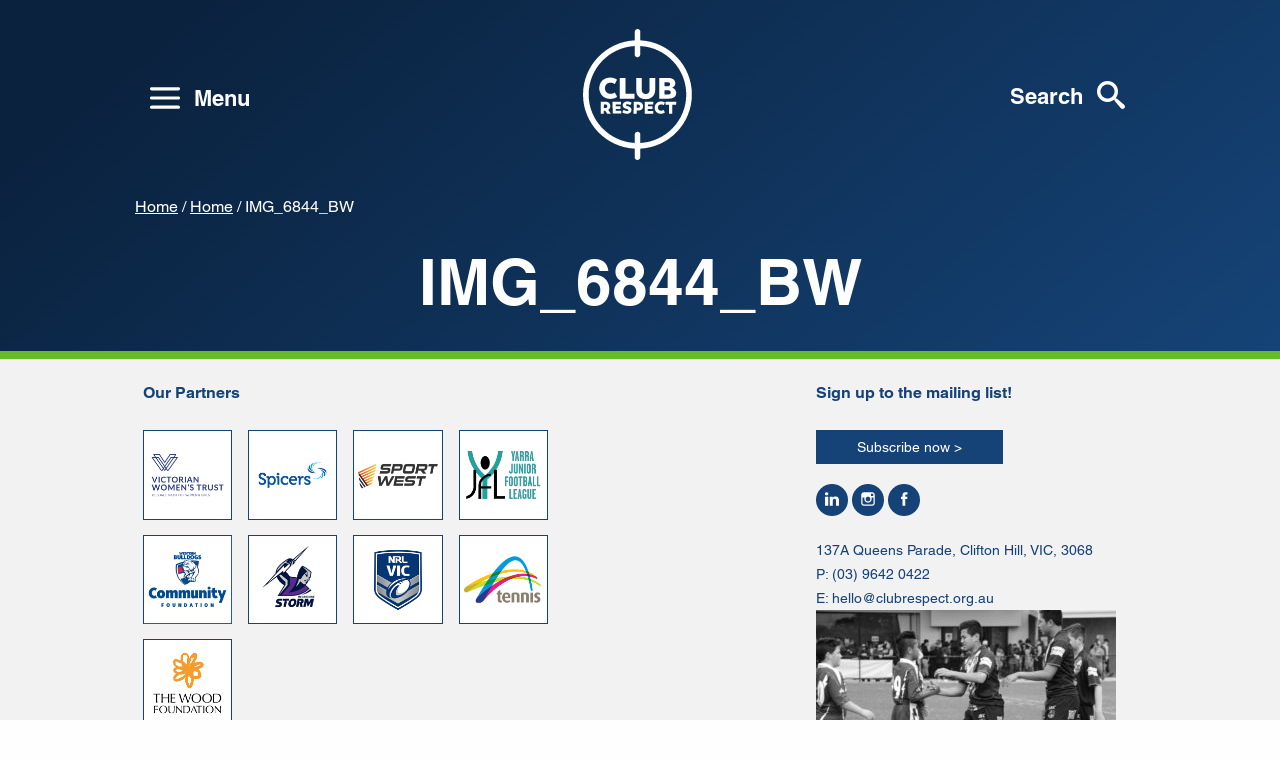

--- FILE ---
content_type: text/html; charset=UTF-8
request_url: https://clubrespect.org.au/home/img_6844_bw/
body_size: 14680
content:
<!doctype html>
<!--[if lt IE 7]><html class="no-js ie ie6 lt-ie9 lt-ie8 lt-ie7" lang="en-US"> <![endif]-->
<!--[if IE 7]><html class="no-js ie ie7 lt-ie9 lt-ie8" lang="en-US"> <![endif]-->
<!--[if IE 8]><html class="no-js ie ie8 lt-ie9" lang="en-US"> <![endif]-->
<!--[if gt IE 8]><!--><html class="no-js" lang="en-US"> <!--<![endif]-->
<head>
          <!-- Google tag (gtag.js) -->
<script async src="https://www.googletagmanager.com/gtag/js?id=G-9D4812XSTJ"></script>
<script>
  window.dataLayer = window.dataLayer || [];
  function gtag(){dataLayer.push(arguments);}
  gtag('js', new Date());

  gtag('config', 'G-9D4812XSTJ');
</script>

<!-- Google Tag Manager -->
<script>(function(w,d,s,l,i){w[l]=w[l]||[];w[l].push({'gtm.start':
new Date().getTime(),event:'gtm.js'});var f=d.getElementsByTagName(s)[0],
j=d.createElement(s),dl=l!='dataLayer'?'&l='+l:'';j.async=true;j.src=
'https://www.googletagmanager.com/gtm.js?id='+i+dl;f.parentNode.insertBefore(j,f);
})(window,document,'script','dataLayer','GTM-TWMHQT8B');</script>
<!-- End Google Tag Manager -->
    
    <meta charset="UTF-8" />
        <title>
                            IMG_6844_BW | Club Respect
            
        </title>

    <meta http-equiv="Content-Type" content="text/html; charset=UTF-8" />
    <meta http-equiv="X-UA-Compatible" content="IE=edge">
    <meta name="viewport" content="width=device-width, initial-scale=1.0">
            <meta name="facebook-domain-verification" content="hacyc4zthillahv2qo05e6vaw3gks6" />
    
    <meta name='robots' content='index, follow, max-image-preview:large, max-snippet:-1, max-video-preview:-1' />

	<!-- This site is optimized with the Yoast SEO plugin v24.8.1 - https://yoast.com/wordpress/plugins/seo/ -->
	<title>IMG_6844_BW | Club Respect</title>
	<link rel="canonical" href="https://clubrespect.org.au/home/img_6844_bw/" />
	<meta property="og:locale" content="en_US" />
	<meta property="og:type" content="article" />
	<meta property="og:title" content="IMG_6844_BW | Club Respect" />
	<meta property="og:url" content="https://clubrespect.org.au/home/img_6844_bw/" />
	<meta property="og:site_name" content="Club Respect" />
	<meta property="article:publisher" content="https://www.facebook.com/ClubRespectTeam" />
	<meta property="og:image" content="https://clubrespect.org.au/home/img_6844_bw" />
	<meta property="og:image:width" content="1024" />
	<meta property="og:image:height" content="683" />
	<meta property="og:image:type" content="image/jpeg" />
	<meta name="twitter:card" content="summary_large_image" />
	<meta name="twitter:site" content="@ClubRespectTeam" />
	<script type="application/ld+json" class="yoast-schema-graph">{"@context":"https://schema.org","@graph":[{"@type":"WebPage","@id":"https://clubrespect.org.au/home/img_6844_bw/","url":"https://clubrespect.org.au/home/img_6844_bw/","name":"IMG_6844_BW | Club Respect","isPartOf":{"@id":"https://clubrespect.org.au/#website"},"primaryImageOfPage":{"@id":"https://clubrespect.org.au/home/img_6844_bw/#primaryimage"},"image":{"@id":"https://clubrespect.org.au/home/img_6844_bw/#primaryimage"},"thumbnailUrl":"https://clubrespect.org.au/wp-content/uploads/2018/10/IMG_6844_BW.jpg","datePublished":"2018-10-17T06:13:03+00:00","breadcrumb":{"@id":"https://clubrespect.org.au/home/img_6844_bw/#breadcrumb"},"inLanguage":"en-US","potentialAction":[{"@type":"ReadAction","target":["https://clubrespect.org.au/home/img_6844_bw/"]}]},{"@type":"ImageObject","inLanguage":"en-US","@id":"https://clubrespect.org.au/home/img_6844_bw/#primaryimage","url":"https://clubrespect.org.au/wp-content/uploads/2018/10/IMG_6844_BW.jpg","contentUrl":"https://clubrespect.org.au/wp-content/uploads/2018/10/IMG_6844_BW.jpg","width":5184,"height":3456},{"@type":"BreadcrumbList","@id":"https://clubrespect.org.au/home/img_6844_bw/#breadcrumb","itemListElement":[{"@type":"ListItem","position":1,"name":"Home","item":"https://clubrespect.org.au/"},{"@type":"ListItem","position":2,"name":"Home","item":"https://clubrespect.org.au/"},{"@type":"ListItem","position":3,"name":"IMG_6844_BW"}]},{"@type":"WebSite","@id":"https://clubrespect.org.au/#website","url":"https://clubrespect.org.au/","name":"Club Respect","description":"Pass It On","potentialAction":[{"@type":"SearchAction","target":{"@type":"EntryPoint","urlTemplate":"https://clubrespect.org.au/?s={search_term_string}"},"query-input":{"@type":"PropertyValueSpecification","valueRequired":true,"valueName":"search_term_string"}}],"inLanguage":"en-US"}]}</script>
	<!-- / Yoast SEO plugin. -->


<link rel='dns-prefetch' href='//static.addtoany.com' />
<link rel='dns-prefetch' href='//clubrespect.org.au' />
<link rel="alternate" title="oEmbed (JSON)" type="application/json+oembed" href="https://clubrespect.org.au/wp-json/oembed/1.0/embed?url=https%3A%2F%2Fclubrespect.org.au%2Fhome%2Fimg_6844_bw%2F" />
<link rel="alternate" title="oEmbed (XML)" type="text/xml+oembed" href="https://clubrespect.org.au/wp-json/oembed/1.0/embed?url=https%3A%2F%2Fclubrespect.org.au%2Fhome%2Fimg_6844_bw%2F&#038;format=xml" />
<style id='wp-img-auto-sizes-contain-inline-css' type='text/css'>
img:is([sizes=auto i],[sizes^="auto," i]){contain-intrinsic-size:3000px 1500px}
/*# sourceURL=wp-img-auto-sizes-contain-inline-css */
</style>
<style id='wp-block-library-inline-css' type='text/css'>
:root{--wp-block-synced-color:#7a00df;--wp-block-synced-color--rgb:122,0,223;--wp-bound-block-color:var(--wp-block-synced-color);--wp-editor-canvas-background:#ddd;--wp-admin-theme-color:#007cba;--wp-admin-theme-color--rgb:0,124,186;--wp-admin-theme-color-darker-10:#006ba1;--wp-admin-theme-color-darker-10--rgb:0,107,160.5;--wp-admin-theme-color-darker-20:#005a87;--wp-admin-theme-color-darker-20--rgb:0,90,135;--wp-admin-border-width-focus:2px}@media (min-resolution:192dpi){:root{--wp-admin-border-width-focus:1.5px}}.wp-element-button{cursor:pointer}:root .has-very-light-gray-background-color{background-color:#eee}:root .has-very-dark-gray-background-color{background-color:#313131}:root .has-very-light-gray-color{color:#eee}:root .has-very-dark-gray-color{color:#313131}:root .has-vivid-green-cyan-to-vivid-cyan-blue-gradient-background{background:linear-gradient(135deg,#00d084,#0693e3)}:root .has-purple-crush-gradient-background{background:linear-gradient(135deg,#34e2e4,#4721fb 50%,#ab1dfe)}:root .has-hazy-dawn-gradient-background{background:linear-gradient(135deg,#faaca8,#dad0ec)}:root .has-subdued-olive-gradient-background{background:linear-gradient(135deg,#fafae1,#67a671)}:root .has-atomic-cream-gradient-background{background:linear-gradient(135deg,#fdd79a,#004a59)}:root .has-nightshade-gradient-background{background:linear-gradient(135deg,#330968,#31cdcf)}:root .has-midnight-gradient-background{background:linear-gradient(135deg,#020381,#2874fc)}:root{--wp--preset--font-size--normal:16px;--wp--preset--font-size--huge:42px}.has-regular-font-size{font-size:1em}.has-larger-font-size{font-size:2.625em}.has-normal-font-size{font-size:var(--wp--preset--font-size--normal)}.has-huge-font-size{font-size:var(--wp--preset--font-size--huge)}.has-text-align-center{text-align:center}.has-text-align-left{text-align:left}.has-text-align-right{text-align:right}.has-fit-text{white-space:nowrap!important}#end-resizable-editor-section{display:none}.aligncenter{clear:both}.items-justified-left{justify-content:flex-start}.items-justified-center{justify-content:center}.items-justified-right{justify-content:flex-end}.items-justified-space-between{justify-content:space-between}.screen-reader-text{border:0;clip-path:inset(50%);height:1px;margin:-1px;overflow:hidden;padding:0;position:absolute;width:1px;word-wrap:normal!important}.screen-reader-text:focus{background-color:#ddd;clip-path:none;color:#444;display:block;font-size:1em;height:auto;left:5px;line-height:normal;padding:15px 23px 14px;text-decoration:none;top:5px;width:auto;z-index:100000}html :where(.has-border-color){border-style:solid}html :where([style*=border-top-color]){border-top-style:solid}html :where([style*=border-right-color]){border-right-style:solid}html :where([style*=border-bottom-color]){border-bottom-style:solid}html :where([style*=border-left-color]){border-left-style:solid}html :where([style*=border-width]){border-style:solid}html :where([style*=border-top-width]){border-top-style:solid}html :where([style*=border-right-width]){border-right-style:solid}html :where([style*=border-bottom-width]){border-bottom-style:solid}html :where([style*=border-left-width]){border-left-style:solid}html :where(img[class*=wp-image-]){height:auto;max-width:100%}:where(figure){margin:0 0 1em}html :where(.is-position-sticky){--wp-admin--admin-bar--position-offset:var(--wp-admin--admin-bar--height,0px)}@media screen and (max-width:600px){html :where(.is-position-sticky){--wp-admin--admin-bar--position-offset:0px}}

/*# sourceURL=wp-block-library-inline-css */
</style><style id='global-styles-inline-css' type='text/css'>
:root{--wp--preset--aspect-ratio--square: 1;--wp--preset--aspect-ratio--4-3: 4/3;--wp--preset--aspect-ratio--3-4: 3/4;--wp--preset--aspect-ratio--3-2: 3/2;--wp--preset--aspect-ratio--2-3: 2/3;--wp--preset--aspect-ratio--16-9: 16/9;--wp--preset--aspect-ratio--9-16: 9/16;--wp--preset--color--black: #000000;--wp--preset--color--cyan-bluish-gray: #abb8c3;--wp--preset--color--white: #ffffff;--wp--preset--color--pale-pink: #f78da7;--wp--preset--color--vivid-red: #cf2e2e;--wp--preset--color--luminous-vivid-orange: #ff6900;--wp--preset--color--luminous-vivid-amber: #fcb900;--wp--preset--color--light-green-cyan: #7bdcb5;--wp--preset--color--vivid-green-cyan: #00d084;--wp--preset--color--pale-cyan-blue: #8ed1fc;--wp--preset--color--vivid-cyan-blue: #0693e3;--wp--preset--color--vivid-purple: #9b51e0;--wp--preset--gradient--vivid-cyan-blue-to-vivid-purple: linear-gradient(135deg,rgb(6,147,227) 0%,rgb(155,81,224) 100%);--wp--preset--gradient--light-green-cyan-to-vivid-green-cyan: linear-gradient(135deg,rgb(122,220,180) 0%,rgb(0,208,130) 100%);--wp--preset--gradient--luminous-vivid-amber-to-luminous-vivid-orange: linear-gradient(135deg,rgb(252,185,0) 0%,rgb(255,105,0) 100%);--wp--preset--gradient--luminous-vivid-orange-to-vivid-red: linear-gradient(135deg,rgb(255,105,0) 0%,rgb(207,46,46) 100%);--wp--preset--gradient--very-light-gray-to-cyan-bluish-gray: linear-gradient(135deg,rgb(238,238,238) 0%,rgb(169,184,195) 100%);--wp--preset--gradient--cool-to-warm-spectrum: linear-gradient(135deg,rgb(74,234,220) 0%,rgb(151,120,209) 20%,rgb(207,42,186) 40%,rgb(238,44,130) 60%,rgb(251,105,98) 80%,rgb(254,248,76) 100%);--wp--preset--gradient--blush-light-purple: linear-gradient(135deg,rgb(255,206,236) 0%,rgb(152,150,240) 100%);--wp--preset--gradient--blush-bordeaux: linear-gradient(135deg,rgb(254,205,165) 0%,rgb(254,45,45) 50%,rgb(107,0,62) 100%);--wp--preset--gradient--luminous-dusk: linear-gradient(135deg,rgb(255,203,112) 0%,rgb(199,81,192) 50%,rgb(65,88,208) 100%);--wp--preset--gradient--pale-ocean: linear-gradient(135deg,rgb(255,245,203) 0%,rgb(182,227,212) 50%,rgb(51,167,181) 100%);--wp--preset--gradient--electric-grass: linear-gradient(135deg,rgb(202,248,128) 0%,rgb(113,206,126) 100%);--wp--preset--gradient--midnight: linear-gradient(135deg,rgb(2,3,129) 0%,rgb(40,116,252) 100%);--wp--preset--font-size--small: 13px;--wp--preset--font-size--medium: 20px;--wp--preset--font-size--large: 36px;--wp--preset--font-size--x-large: 42px;--wp--preset--spacing--20: 0.44rem;--wp--preset--spacing--30: 0.67rem;--wp--preset--spacing--40: 1rem;--wp--preset--spacing--50: 1.5rem;--wp--preset--spacing--60: 2.25rem;--wp--preset--spacing--70: 3.38rem;--wp--preset--spacing--80: 5.06rem;--wp--preset--shadow--natural: 6px 6px 9px rgba(0, 0, 0, 0.2);--wp--preset--shadow--deep: 12px 12px 50px rgba(0, 0, 0, 0.4);--wp--preset--shadow--sharp: 6px 6px 0px rgba(0, 0, 0, 0.2);--wp--preset--shadow--outlined: 6px 6px 0px -3px rgb(255, 255, 255), 6px 6px rgb(0, 0, 0);--wp--preset--shadow--crisp: 6px 6px 0px rgb(0, 0, 0);}:where(.is-layout-flex){gap: 0.5em;}:where(.is-layout-grid){gap: 0.5em;}body .is-layout-flex{display: flex;}.is-layout-flex{flex-wrap: wrap;align-items: center;}.is-layout-flex > :is(*, div){margin: 0;}body .is-layout-grid{display: grid;}.is-layout-grid > :is(*, div){margin: 0;}:where(.wp-block-columns.is-layout-flex){gap: 2em;}:where(.wp-block-columns.is-layout-grid){gap: 2em;}:where(.wp-block-post-template.is-layout-flex){gap: 1.25em;}:where(.wp-block-post-template.is-layout-grid){gap: 1.25em;}.has-black-color{color: var(--wp--preset--color--black) !important;}.has-cyan-bluish-gray-color{color: var(--wp--preset--color--cyan-bluish-gray) !important;}.has-white-color{color: var(--wp--preset--color--white) !important;}.has-pale-pink-color{color: var(--wp--preset--color--pale-pink) !important;}.has-vivid-red-color{color: var(--wp--preset--color--vivid-red) !important;}.has-luminous-vivid-orange-color{color: var(--wp--preset--color--luminous-vivid-orange) !important;}.has-luminous-vivid-amber-color{color: var(--wp--preset--color--luminous-vivid-amber) !important;}.has-light-green-cyan-color{color: var(--wp--preset--color--light-green-cyan) !important;}.has-vivid-green-cyan-color{color: var(--wp--preset--color--vivid-green-cyan) !important;}.has-pale-cyan-blue-color{color: var(--wp--preset--color--pale-cyan-blue) !important;}.has-vivid-cyan-blue-color{color: var(--wp--preset--color--vivid-cyan-blue) !important;}.has-vivid-purple-color{color: var(--wp--preset--color--vivid-purple) !important;}.has-black-background-color{background-color: var(--wp--preset--color--black) !important;}.has-cyan-bluish-gray-background-color{background-color: var(--wp--preset--color--cyan-bluish-gray) !important;}.has-white-background-color{background-color: var(--wp--preset--color--white) !important;}.has-pale-pink-background-color{background-color: var(--wp--preset--color--pale-pink) !important;}.has-vivid-red-background-color{background-color: var(--wp--preset--color--vivid-red) !important;}.has-luminous-vivid-orange-background-color{background-color: var(--wp--preset--color--luminous-vivid-orange) !important;}.has-luminous-vivid-amber-background-color{background-color: var(--wp--preset--color--luminous-vivid-amber) !important;}.has-light-green-cyan-background-color{background-color: var(--wp--preset--color--light-green-cyan) !important;}.has-vivid-green-cyan-background-color{background-color: var(--wp--preset--color--vivid-green-cyan) !important;}.has-pale-cyan-blue-background-color{background-color: var(--wp--preset--color--pale-cyan-blue) !important;}.has-vivid-cyan-blue-background-color{background-color: var(--wp--preset--color--vivid-cyan-blue) !important;}.has-vivid-purple-background-color{background-color: var(--wp--preset--color--vivid-purple) !important;}.has-black-border-color{border-color: var(--wp--preset--color--black) !important;}.has-cyan-bluish-gray-border-color{border-color: var(--wp--preset--color--cyan-bluish-gray) !important;}.has-white-border-color{border-color: var(--wp--preset--color--white) !important;}.has-pale-pink-border-color{border-color: var(--wp--preset--color--pale-pink) !important;}.has-vivid-red-border-color{border-color: var(--wp--preset--color--vivid-red) !important;}.has-luminous-vivid-orange-border-color{border-color: var(--wp--preset--color--luminous-vivid-orange) !important;}.has-luminous-vivid-amber-border-color{border-color: var(--wp--preset--color--luminous-vivid-amber) !important;}.has-light-green-cyan-border-color{border-color: var(--wp--preset--color--light-green-cyan) !important;}.has-vivid-green-cyan-border-color{border-color: var(--wp--preset--color--vivid-green-cyan) !important;}.has-pale-cyan-blue-border-color{border-color: var(--wp--preset--color--pale-cyan-blue) !important;}.has-vivid-cyan-blue-border-color{border-color: var(--wp--preset--color--vivid-cyan-blue) !important;}.has-vivid-purple-border-color{border-color: var(--wp--preset--color--vivid-purple) !important;}.has-vivid-cyan-blue-to-vivid-purple-gradient-background{background: var(--wp--preset--gradient--vivid-cyan-blue-to-vivid-purple) !important;}.has-light-green-cyan-to-vivid-green-cyan-gradient-background{background: var(--wp--preset--gradient--light-green-cyan-to-vivid-green-cyan) !important;}.has-luminous-vivid-amber-to-luminous-vivid-orange-gradient-background{background: var(--wp--preset--gradient--luminous-vivid-amber-to-luminous-vivid-orange) !important;}.has-luminous-vivid-orange-to-vivid-red-gradient-background{background: var(--wp--preset--gradient--luminous-vivid-orange-to-vivid-red) !important;}.has-very-light-gray-to-cyan-bluish-gray-gradient-background{background: var(--wp--preset--gradient--very-light-gray-to-cyan-bluish-gray) !important;}.has-cool-to-warm-spectrum-gradient-background{background: var(--wp--preset--gradient--cool-to-warm-spectrum) !important;}.has-blush-light-purple-gradient-background{background: var(--wp--preset--gradient--blush-light-purple) !important;}.has-blush-bordeaux-gradient-background{background: var(--wp--preset--gradient--blush-bordeaux) !important;}.has-luminous-dusk-gradient-background{background: var(--wp--preset--gradient--luminous-dusk) !important;}.has-pale-ocean-gradient-background{background: var(--wp--preset--gradient--pale-ocean) !important;}.has-electric-grass-gradient-background{background: var(--wp--preset--gradient--electric-grass) !important;}.has-midnight-gradient-background{background: var(--wp--preset--gradient--midnight) !important;}.has-small-font-size{font-size: var(--wp--preset--font-size--small) !important;}.has-medium-font-size{font-size: var(--wp--preset--font-size--medium) !important;}.has-large-font-size{font-size: var(--wp--preset--font-size--large) !important;}.has-x-large-font-size{font-size: var(--wp--preset--font-size--x-large) !important;}
/*# sourceURL=global-styles-inline-css */
</style>

<style id='classic-theme-styles-inline-css' type='text/css'>
/*! This file is auto-generated */
.wp-block-button__link{color:#fff;background-color:#32373c;border-radius:9999px;box-shadow:none;text-decoration:none;padding:calc(.667em + 2px) calc(1.333em + 2px);font-size:1.125em}.wp-block-file__button{background:#32373c;color:#fff;text-decoration:none}
/*# sourceURL=/wp-includes/css/classic-themes.min.css */
</style>
<link rel='stylesheet' id='custom-styles-css' href='https://clubrespect.org.au/wp-content/themes/sqw/assets/dist/css/style.eb96b94db9f00108656986cba845ba6c.css' type='text/css' media='' />
<script type="text/javascript" src="https://clubrespect.org.au/wp-content/themes/sqw/assets/dist/js/jquery.min.dc5e7f18c8d36ac1d3d4753a87c98d0a.js" id="jquery-js"></script>
<link rel="https://api.w.org/" href="https://clubrespect.org.au/wp-json/" /><link rel="alternate" title="JSON" type="application/json" href="https://clubrespect.org.au/wp-json/wp/v2/media/2815" /><link rel='shortlink' href='https://clubrespect.org.au/?p=2815' />
<link rel="apple-touch-icon" sizes="180x180" href="https://clubrespect.org.au/wp-content/themes/sqw/assets/dist/img/device-icons/apple-touch-icon.png">
<link rel="icon" type="image/png" sizes="32x32" href="https://clubrespect.org.au/wp-content/themes/sqw/assets/dist/img/device-icons/favicon-32x32.png">
<link rel="icon" type="image/png" sizes="16x16" href="https://clubrespect.org.au/wp-content/themes/sqw/assets/dist/img/device-icons/favicon-16x16.png">
<link rel="manifest" href="https://clubrespect.org.au/wp-content/themes/sqw/assets/dist/img/device-icons/site.webmanifest">
<link rel="mask-icon" href="https://clubrespect.org.au/wp-content/themes/sqw/assets/dist/img/device-icons/safari-pinned-tab.svg" color="#38a2a4">
<link rel="shortcut icon" href="https://clubrespect.org.au/wp-content/themes/sqw/assets/dist/img/device-icons/favicon.ico">
<meta name="msapplication-config" content="https://clubrespect.org.au/wp-content/themes/sqw/assets/dist/img/device-icons/browserconfig.xml">
<meta name="theme-color" content="#ffffff">
<link rel="icon" href="https://clubrespect.org.au/wp-content/uploads/2020/04/cropped-CR-icon-32x32.png" sizes="32x32" />
<link rel="icon" href="https://clubrespect.org.au/wp-content/uploads/2020/04/cropped-CR-icon-192x192.png" sizes="192x192" />
<link rel="apple-touch-icon" href="https://clubrespect.org.au/wp-content/uploads/2020/04/cropped-CR-icon-180x180.png" />
<meta name="msapplication-TileImage" content="https://clubrespect.org.au/wp-content/uploads/2020/04/cropped-CR-icon-270x270.png" />


<body class="attachment wp-singular attachment-template-default attachmentid-2815 attachment-jpeg wp-theme-sqw" data-template="base.twig">
          <!-- Google Tag Manager (noscript) -->
<noscript><iframe src="https://www.googletagmanager.com/ns.html?id=GTM-TWMHQT8B"
height="0" width="0" style="display:none;visibility:hidden"></iframe></noscript>
<!-- End Google Tag Manager (noscript) -->

<!-- Facebook Pixel Code -->
<script>
  !function(f,b,e,v,n,t,s)
  {if(f.fbq)return;n=f.fbq=function(){n.callMethod?
  n.callMethod.apply(n,arguments):n.queue.push(arguments)};
  if(!f._fbq)f._fbq=n;n.push=n;n.loaded=!0;n.version='2.0';
  n.queue=[];t=b.createElement(e);t.async=!0;
  t.src=v;s=b.getElementsByTagName(e)[0];
  s.parentNode.insertBefore(t,s)}(window, document,'script',
  'https://connect.facebook.net/en_US/fbevents.js');
  fbq('init', '572329597121217');
  fbq('track', 'PageView');
</script>
<noscript>
  <img height="1" width="1" style="display:none" 
       src="https://www.facebook.com/tr?id=572329597121217&ev=PageView&noscript=1"/>
</noscript>
<!-- End Facebook Pixel Code -->
    
    <span class="current-breakpoint"></span>

    <svg width="0" height="0" class="svg-sprite" xmlns="http://www.w3.org/2000/svg" xmlns:xlink="http://www.w3.org/1999/xlink"><defs/><symbol id="svg-chevron-right" viewBox="0 0 20 20"><path d="M13.25 10 6.109 2.58a.697.697 0 0 1 0-.979.68.68 0 0 1 .969 0l7.83 7.908a.697.697 0 0 1 0 .979l-7.83 7.908c-.268.271-.701.27-.969 0s-.268-.707 0-.979z"/></symbol><symbol id="svg-cross" viewBox="0 0 17.3 17.16"><path d="M.006 1.355 1.344.005l15.963 15.814-1.337 1.35z"/><path d="M.007 15.806 15.97-.007l1.337 1.35L1.344 17.155z"/></symbol><symbol id="svg-facebook" viewBox="0 0 216 146"><path d="M122 47.8V35.3c0-1.9.1-3.4.3-4.4s.6-2.1 1.2-3.1q.9-1.5 3-2.1c1.4-.4 3.2-.6 5.5-.6h12.6V0h-20.1c-11.6 0-20 2.8-25.1 8.3S91.8 22 91.8 32.7v15.1H76.7V73h15.1v73H122V73h20.1l2.7-25.2z"/></symbol><symbol id="svg-google-plus" viewBox="0 0 216 146"><path d="M118.225 91.536a42.4 42.4 0 0 0-4.766-5.377 71 71 0 0 0-5.214-4.521 119 119 0 0 1-4.766-3.912q-2.159-1.873-3.503-3.91t-1.344-4.155q0-2.934 1.874-5.5c1.874-2.566 2.77-3.367 4.562-4.97s3.584-3.354 5.377-5.255q2.687-2.852 4.562-7.537 1.873-4.684 1.873-10.713 0-7.17-3.178-13.769t-8.962-10.266h10.999l10.998-6.437H91.135q-7.577 0-15.234 1.632-11.324 2.526-19.064 11.528t-7.74 20.409q0 12.059 8.677 20.042t20.816 7.984q2.444 0 5.703-.407-.163.651-.57 1.751c-.407 1.1-.489 1.318-.652 1.752a9 9 0 0 0-.407 1.588 11 11 0 0 0-.163 1.915q0 5.378 5.214 12.14a96 96 0 0 0-12.221 1.101q-6.028.938-12.628 2.934-6.599 1.996-11.813 5.784t-7.821 9.003q-3.015 6.03-3.015 10.999 0 5.458 2.444 9.899t6.273 7.25q3.83 2.811 8.84 4.727 5.01 1.913 9.939 2.729c4.929.816 6.531.814 9.736.814q21.835 0 34.218-10.672 11.406-9.94 11.406-22.977 0-4.644-1.345-8.677-1.344-4.035-3.503-6.926M86.817 61.922q-4.155 0-7.903-2.119a21 21 0 0 1-6.355-5.5q-2.606-3.38-4.562-7.618-1.954-4.236-2.892-8.473-.937-4.236-.937-8.066 0-7.821 4.155-13.443t11.732-5.622q5.377 0 9.736 3.34t6.844 8.473a53.5 53.5 0 0 1 3.829 10.632q1.344 5.5 1.344 10.388 0 8.149-3.544 13.079-3.544 4.929-11.447 4.929m22.527 61.183q-2.24 3.83-6.069 5.987a31 31 0 0 1-8.188 3.179q-4.359 1.02-9.166 1.019a44.6 44.6 0 0 1-10.347-1.222 41.3 41.3 0 0 1-9.817-3.707q-4.685-2.484-7.577-6.845-2.892-4.358-2.892-9.899 0-4.887 2.2-8.717t5.622-6.11q3.421-2.282 7.984-3.747 4.563-1.468 8.799-2.037a64.5 64.5 0 0 1 8.636-.57q2.69 0 4.074.162.489.328 2.485 1.711 1.996 1.386 2.689 1.875.692.488 2.525 1.873t2.607 2.078q.773.692 2.24 2.077 1.466 1.385 2.159 2.403a287 287 0 0 0 1.711 2.484q1.018 1.468 1.426 2.812.407 1.345.773 2.933.366 1.59.366 3.301.001 5.132-2.24 8.96"/><path d="M154.93 26.071V5.214H144.5v20.857h-20.857V36.5H144.5v20.857h10.43V36.5h20.855V26.071z"/></symbol><symbol id="svg-instagram" viewBox="0 0 216 146"><path d="M152.8 0H63.2C47.7 0 35 12.7 35 28.2v89.6c0 15.6 12.7 28.2 28.2 28.2h89.6c15.6 0 28.2-12.7 28.2-28.2V28.2C181 12.7 168.3 0 152.8 0m8.1 16.8h3.2v24.7l-24.7.1-.1-24.7zM87.2 58c4.7-6.5 12.3-10.7 20.8-10.7s16.2 4.2 20.8 10.7c3 4.2 4.9 9.4 4.9 15 0 14.2-11.5 25.7-25.7 25.7S82.3 87.2 82.3 73c0-5.6 1.8-10.8 4.9-15m79.6 59.8c0 7.7-6.3 14-14 14H63.2c-7.7 0-14-6.3-14-14V58H71c-1.9 4.6-2.9 9.7-2.9 15 0 22 17.9 39.9 39.9 39.9S147.9 95 147.9 73c0-5.3-1.1-10.4-2.9-15h21.8z"/></symbol><symbol id="svg-left-arrow" viewBox="0 0 13.4 21.4"><path d="M0 10.6 10.6 0l2.8 2.8-7.9 7.9 7.9 7.9-2.8 2.8L0 10.8l.1-.1z"/></symbol><symbol id="svg-linkedin" viewBox="0 0 216 146"><path d="M33.5 47.4h32.8V146H33.5zm140.5 9c-6.9-7.5-16-11.3-27.3-11.3q-6.3 0-11.4 1.5c-3.4 1-6.3 2.5-8.7 4.3-2.4 1.9-4.2 3.6-5.6 5.2-1.3 1.5-2.6 3.3-3.9 5.3v-14H84.4l.1 4.8c.1 3.2.1 13 .1 29.4s-.1 37.9-.2 64.3h32.7V91c0-3.4.4-6.1 1.1-8.1 1.4-3.4 3.5-6.2 6.3-8.5S130.8 71 135 71c5.7 0 9.9 2 12.6 5.9s4 9.4 4 16.4V146h32.7V89.5c.1-14.5-3.4-25.5-10.3-33.1M50.1 0c-5.5 0-10 1.6-13.4 4.8s-5.1 7.3-5.1 12.2c0 4.8 1.7 8.9 5 12.1S44.3 34 49.7 34h.2c5.6 0 10.1-1.6 13.5-4.9 3.4-3.2 5.1-7.3 5-12.1-.1-4.9-1.8-9-5.1-12.2Q58.35 0 50.1 0"/></symbol><symbol id="svg-loading" viewBox="0 0 100 100"><path fill="none" d="M0 0h100v100H0z" class="bk"/><rect width="7" height="20" x="46.5" y="40" fill="#2c3980" rx="5" ry="5" transform="translate(0 -30)"><animate attributeName="opacity" begin="0s" dur="1s" from="1" repeatCount="indefinite" to="0"/></rect><rect width="7" height="20" x="46.5" y="40" fill="#2c3980" rx="5" ry="5" transform="rotate(30 105.98 65)"><animate attributeName="opacity" begin="0.08333333333333333s" dur="1s" from="1" repeatCount="indefinite" to="0"/></rect><rect width="7" height="20" x="46.5" y="40" fill="#2c3980" rx="5" ry="5" transform="rotate(60 75.98 65)"><animate attributeName="opacity" begin="0.16666666666666666s" dur="1s" from="1" repeatCount="indefinite" to="0"/></rect><rect width="7" height="20" x="46.5" y="40" fill="#2c3980" rx="5" ry="5" transform="rotate(90 65 65)"><animate attributeName="opacity" begin="0.25s" dur="1s" from="1" repeatCount="indefinite" to="0"/></rect><rect width="7" height="20" x="46.5" y="40" fill="#2c3980" rx="5" ry="5" transform="rotate(120 58.66 65)"><animate attributeName="opacity" begin="0.3333333333333333s" dur="1s" from="1" repeatCount="indefinite" to="0"/></rect><rect width="7" height="20" x="46.5" y="40" fill="#2c3980" rx="5" ry="5" transform="rotate(150 54.02 65)"><animate attributeName="opacity" begin="0.4166666666666667s" dur="1s" from="1" repeatCount="indefinite" to="0"/></rect><rect width="7" height="20" x="46.5" y="40" fill="#2c3980" rx="5" ry="5" transform="rotate(180 50 65)"><animate attributeName="opacity" begin="0.5s" dur="1s" from="1" repeatCount="indefinite" to="0"/></rect><rect width="7" height="20" x="46.5" y="40" fill="#2c3980" rx="5" ry="5" transform="rotate(-150 45.98 65)"><animate attributeName="opacity" begin="0.5833333333333334s" dur="1s" from="1" repeatCount="indefinite" to="0"/></rect><rect width="7" height="20" x="46.5" y="40" fill="#2c3980" rx="5" ry="5" transform="rotate(-120 41.34 65)"><animate attributeName="opacity" begin="0.6666666666666666s" dur="1s" from="1" repeatCount="indefinite" to="0"/></rect><rect width="7" height="20" x="46.5" y="40" fill="#2c3980" rx="5" ry="5" transform="rotate(-90 35 65)"><animate attributeName="opacity" begin="0.75s" dur="1s" from="1" repeatCount="indefinite" to="0"/></rect><rect width="7" height="20" x="46.5" y="40" fill="#2c3980" rx="5" ry="5" transform="rotate(-60 24.02 65)"><animate attributeName="opacity" begin="0.8333333333333334s" dur="1s" from="1" repeatCount="indefinite" to="0"/></rect><rect width="7" height="20" x="46.5" y="40" fill="#2c3980" rx="5" ry="5" transform="rotate(-30 -5.98 65)"><animate attributeName="opacity" begin="0.9166666666666666s" dur="1s" from="1" repeatCount="indefinite" to="0"/></rect></symbol><symbol id="svg-logo" viewBox="0 0 108.7 130.7"><path d="M81.4 55v1.8c0 .2 0 .3.2.3 1.2 0 2.4.1 3.6-.1.4 0 .7-.2 1-.4.5-.3.7-.8.7-1.4 0-.4 0-.9-.3-1.2-.5-.6-1.1-.8-1.8-.9-1.1-.1-2.2 0-3.2 0-.2 0-.2.1-.2.2zm2.2 6.1h-2c-.2 0-.3.1-.3.2V65c0 .2.1.3.2.3h3.2q.9 0 1.8-.3.6-.3.9-.9c.2-.5.2-1.1 0-1.6-.2-.6-.6-.9-1.1-1.1-.4-.1-.8-.2-1.3-.2-.4-.1-.9-.1-1.4-.1M76 59.2V49c0-.2.1-.2.2-.2h8.9c.9 0 1.8.1 2.7.4.5.2 1 .3 1.5.5.9.4 1.7 1.1 2.1 1.9.6 1.1.8 2.2.6 3.4s-.8 2.1-1.8 2.8c-.3.2-.7.4-1.1.6-.1 0-.1.1-.1.2l.1.1c1 .3 1.9.8 2.6 1.6.3.4.6.9.7 1.4.6.8.6 1.5.6 2.3 0 .5-.2 1-.3 1.5-.2.8-.6 1.4-1.1 2-.6.6-1.2 1-2 1.3-.4.1-.9.3-1.3.4-.5.1-1 .2-1.5.2-.8.1-1.6.1-2.4.1h-8.1c-.3 0-.3 0-.3-.3zm-23-4v-6c0-.4 0-.4.4-.4h4.8c.4 0 .4 0 .4.4v11.2c0 .7.1 1.4.3 2s.6 1.2 1.1 1.6c.3.3.7.5 1.1.6.2.1.5.1.8.2.7.1 1.4.1 2.1-.2.8-.3 1.4-.7 1.8-1.4s.6-1.5.6-2.3V49.1c0-.3 0-.3.3-.3h5c.3 0 .3 0 .3.3V60c0 1-.1 2.1-.3 3.1q-.15.9-.6 1.8c-.2.5-.5 1-.8 1.5-.6.8-1.3 1.6-2.2 2.1-.5.3-1 .5-1.5.8-.6.3-1.2.4-1.8.5-1.2.2-2.4.3-3.6.1-.5-.1-1-.1-1.5-.2-.4-.1-.9-.2-1.3-.4s-.9-.4-1.3-.6-.8-.5-1.2-.8c-.8-.6-1.3-1.4-1.8-2.3-.3-.5-.5-1.1-.6-1.7q-.3-.9-.3-1.8c-.2-.9-.1-1.5-.2-2.1zm-36.8 3.6c0-.4.1-1.1.2-1.9.1-.5.3-.9.4-1.4.2-.5.3-.9.5-1.4s.5-.9.8-1.3c.6-.9 1.4-1.7 2.3-2.3.6-.4 1.1-.8 1.8-1l1.5-.6c.9-.2 1.8-.4 2.7-.4.8 0 1.7 0 2.5.1.7.1 1.4.2 2.1.5.9.3 1.8.6 2.5 1.2.1.1.2.1.3.2.2.1.1.2.1.3-.3.5-.6 1-.8 1.5-.2.4-.5.9-.7 1.3l-.6 1.2q-.15.15-.3 0c-.4-.2-.8-.5-1.3-.7-.4-.2-.9-.3-1.3-.4-.6-.1-1.2-.2-1.8-.1-.9.1-1.7.2-2.5.6-1 .5-1.7 1.3-2.2 2.3-.4.9-.6 1.9-.5 2.9q0 1.2.6 2.4c.4.9 1.1 1.6 2 2.1.5.3 1 .4 1.5.6.9.2 1.9.2 2.8.1.5-.1.9-.3 1.3-.4.5-.2 1-.5 1.4-.8h.2c.2.4.4.8.7 1.2.3.5.6 1.1.9 1.6.2.4.5.8.7 1.3.1.1.1.2-.1.3-.6.3-1.2.7-1.9 1-.4.2-.8.3-1.1.4-.6.2-1.1.3-1.7.4-.9.1-1.9.2-2.9.1-.2 0-.4 0-.6-.1-.5-.1-.9-.1-1.4-.2-.4-.1-.9-.2-1.3-.4-.5-.2-1-.4-1.5-.7-1-.6-1.9-1.3-2.6-2.1-.5-.6-.9-1.2-1.3-1.9-.4-.8-.7-1.7-1-2.6-.3-.8-.4-1.7-.4-2.9m20.5.3V49c0-.2.1-.2.2-.2h5.2c.1 0 .2.1.2.2v15.3c0 .3 0 .3.3.3h8.5c.3 0 .3 0 .3.3v4.3c0 .3 0 .3-.3.3H37c-.3 0-.4 0-.4-.4zM20.8 77v1.6c0 .1 0 .2.2.2h1.6c.4 0 .9-.2 1.2-.5.5-.5.6-1.1.4-1.8s-.8-1.1-1.5-1.2c-.5-.1-1.1 0-1.6 0-.2 0-.2.1-.2.2-.1.5-.1 1-.1 1.5m4.4 3.8c.8 1.2 1.7 2.4 2.5 3.7h-3.5c-.2 0-.3-.1-.3-.2-.5-.9-1.1-1.8-1.7-2.6-.1-.2-.2-.2-.4-.2h-.9c-.2 0-.2.1-.2.2v2.6c0 .2 0 .2-.2.2h-2.7c-.2 0-.2-.1-.2-.2V72.8c0-.2 0-.2.2-.2h5.1c1.3 0 2.4.5 3.3 1.4q.75.75.9 1.8c.1.5.2 1.1.1 1.6-.1 1.3-.8 2.4-1.9 3.1-.1 0-.1.1-.2.1.2.1.2.1.1.2m4.3-2.3v-5.7c0-.2 0-.2.2-.2h8.1c.2 0 .2.1.2.2v2.3c0 .2-.1.2-.2.2H33c-.3 0-.3 0-.3.3v1.2c0 .2.1.2.2.2H37c.3 0 .3 0 .3.3v2.2c0 .2-.1.2-.2.2H33c-.3 0-.3 0-.3.3v1.3c0 .3 0 .3.3.3h4.8c.3 0 .3 0 .3.3v2.3c0 .2-.1.2-.2.2h-8c-.3 0-.3 0-.3-.3v-5.6zm32.1 0v-5.7c0-.2 0-.2.2-.2h8.1c.1 0 .2 0 .2.2v2.4c0 .2-.1.2-.2.2h-4.8c-.3 0-.3 0-.3.3v1.2c0 .2.1.2.2.2h4.1c.3 0 .3 0 .3.3v2.2q0 .3-.3.3h-4.2c-.3 0-.3 0-.3.3v1.3c0 .3 0 .3.3.3h4.8c.3 0 .3 0 .3.3v2.3c0 .2-.1.2-.2.2h-8.1c-.2 0-.2-.1-.2-.2.1-2.1.1-4 .1-5.9m-8-1.5v1.5c0 .1 0 .2.2.2.6 0 1.2 0 1.8-.1.7-.1 1.2-.7 1.2-1.4 0-.9-.6-1.6-1.4-1.7-.5-.1-1.1 0-1.6-.1-.1 0-.2.1-.2.2zm-3.1 1.5v-5.6c0-.3 0-.3.3-.3h4.6c1 0 2 .3 2.8.9.7.5 1.2 1.2 1.5 2s.3 1.6.2 2.5c-.2 1.1-.8 2-1.8 2.6s-2 .8-3.2.8h-1.2c-.2 0-.2.1-.2.3v2.6c0 .2-.1.2-.2.2h-2.7c-.2 0-.2-.1-.2-.2.1-2 .1-3.9.1-5.8m-6.9 6.1c-.4-.1-1.1-.1-1.8-.3-.9-.2-1.7-.6-2.5-1.1-.1-.1-.1-.2-.1-.3.4-.7.9-1.5 1.3-2.2.1-.1.1-.1.3 0 .5.4 1 .7 1.6.9.7.2 1.5.3 2.2.2.4 0 .7-.3.7-.7s-.1-.7-.5-.8c-.4-.2-.8-.3-1.2-.5-.9-.3-1.8-.5-2.6-1.1-1-.6-1.4-1.5-1.4-2.7 0-1.5.8-2.6 2.2-3.2 1.2-.5 2.5-.6 3.8-.4 1 .1 1.9.5 2.7 1 .2.1.2.2.1.4-.4.7-.7 1.3-1.1 2-.1.2-.2.2-.3.1-.9-.6-2-.9-3.1-.8-.2 0-.5.1-.7.2-.5.2-.5.8-.1 1.1.3.2.6.3.9.4.9.3 1.8.5 2.6 1 .7.4 1.2.9 1.5 1.6.2.6.3 1.2.2 1.8-.1.7-.3 1.4-.8 1.9-.4.5-1 .9-1.6 1.1-.5.3-1.2.4-2.3.4m27.9-6.4c0-1.8.8-3.5 2.6-4.8.6-.4 1.2-.7 1.9-.9.9-.2 1.8-.3 2.7-.2 1 .1 2 .4 2.9 1 .1.1.2.1.1.3-.4.7-.8 1.5-1.2 2.2-.1.1-.1.1-.3.1-1.3-.8-2.6-.9-4-.2-.7.4-1.1 1-1.3 1.7-.2.8-.2 1.6.1 2.3.4 1 1.1 1.5 2.1 1.7.7.1 1.3.2 1.9 0q.6-.15 1.2-.6c.1-.1.2-.1.2.1.4.7.8 1.5 1.2 2.2.1.1.1.2-.1.3-.5.3-1.1.6-1.7.8-1 .3-2.1.4-3.2.3-2.1-.3-3.7-1.4-4.7-3.4-.3-.8-.4-1.6-.4-2.9m16.1-5.6h5.1c.2 0 .3 0 .3.3v2.3q0 .3-.3.3h-3.3c-.3 0-.3 0-.3.3v8.5c0 .3 0 .3-.3.3h-2.7c-.2 0-.2-.1-.2-.2v-8.5c0-.3 0-.3-.3-.3h-3.2c-.2 0-.2 0-.2-.2V73q0-.3.3-.3c1.6-.1 3.4-.1 5.1-.1"/><path d="M57.2 11.3V2.8c0-1.6-1.3-2.8-2.8-2.8s-2.8 1.3-2.8 2.8v8.5C22.9 12.8 0 36.5 0 65.4s22.9 52.6 51.5 54v8.5c0 1.6 1.3 2.8 2.8 2.8s2.8-1.3 2.8-2.8v-8.5c28.7-1.5 51.5-25.1 51.5-54 .1-28.9-22.8-52.6-51.4-54.1m0 102.4v-8.4c0-1.6-1.3-2.8-2.8-2.8s-2.8 1.3-2.8 2.8v8.4c-25.6-1.4-46-22.6-46-48.3 0-25.8 20.4-47 45.9-48.4v8.4c0 1.6 1.3 2.8 2.8 2.8s2.8-1.3 2.8-2.8V17C82.7 18.4 103 39.6 103 65.4c0 25.7-20.3 46.9-45.8 48.3"/></symbol><symbol id="svg-menu" viewBox="0 0 26 18.8"><path d="M24.6 18.8H1.4c-.8 0-1.4-.6-1.4-1.4S.6 16 1.4 16h23.2c.8 0 1.4.6 1.4 1.4s-.6 1.4-1.4 1.4m0-8H1.4c-.8 0-1.4-.6-1.4-1.4S.6 8 1.4 8h23.2c.8 0 1.4.6 1.4 1.4s-.6 1.4-1.4 1.4m0-8H1.4C.6 2.8 0 2.2 0 1.4S.6 0 1.4 0h23.2c.8 0 1.4.6 1.4 1.4s-.6 1.4-1.4 1.4"/></symbol><symbol id="svg-minus" viewBox="0 0 15 4"><path d="M0 0h15v4H0z"/></symbol><symbol id="svg-pinterest" viewBox="0 0 16 16"><path d="M8 1.069a6.93 6.93 0 0 0-2.525 13.384c-.059-.547-.116-1.391.025-1.988.125-.541.813-3.444.813-3.444s-.206-.416-.206-1.028c0-.963.559-1.684 1.253-1.684.591 0 .878.444.878.975 0 .594-.378 1.484-.575 2.306-.166.691.344 1.253 1.025 1.253 1.231 0 2.178-1.3 2.178-3.175 0-1.659-1.194-2.819-2.894-2.819-1.972 0-3.128 1.478-3.128 3.009 0 .597.228 1.234.516 1.581.056.069.066.128.047.2l-.194.787c-.031.128-.1.153-.231.094-.866-.403-1.406-1.669-1.406-2.684 0-2.188 1.587-4.194 4.578-4.194 2.403 0 4.272 1.712 4.272 4.003 0 2.388-1.506 4.313-3.597 4.313-.703 0-1.362-.366-1.588-.797 0 0-.347 1.322-.431 1.647-.156.603-.578 1.356-.862 1.816a6.93 6.93 0 0 0 8.984-6.622 6.93 6.93 0 0 0-6.931-6.934z"/></symbol><symbol id="svg-plus" viewBox="0 0 15 15"><path d="M0 9.3V5.7h5.7V0h3.6v5.7H15v3.6H9.3V15H5.7V9.3z"/></symbol><symbol id="svg-right-arrow" viewBox="0 0 13.4 21.4"><path d="m13.3 10.7.1.1L2.8 21.4 0 18.6l7.9-7.9L0 2.8 2.8 0l10.6 10.6z"/></symbol><symbol id="svg-search" viewBox="0 0 24 24"><path d="M9 15c-3.3 0-6-2.7-6-6s2.7-6 6-6 6 2.7 6 6-2.7 6-6 6m14.3 5.4-5.7-4.8c-.6-.5-1.2-.8-1.7-.7C17.2 13.3 18 11.2 18 9c0-5-4-9-9-9S0 4 0 9s4 9 9 9c2.2 0 4.3-.8 5.8-2.2 0 .5.2 1.1.7 1.7l4.8 5.7c.8.9 2.2 1 3 .2 1-.8.9-2.1 0-3"/></symbol><symbol id="svg-tick" viewBox="0 0 17.88 18.56"><path fill="none" stroke="#fff" stroke-linecap="round" stroke-miterlimit="10" stroke-width="5" d="m2.5 11.94 5.34 3.19L15.38 2.5"/></symbol><symbol id="svg-twitter" viewBox="0 0 216 146"><path d="M197.9 17.3c-7.1 3-14.1 4.9-21.2 5.7 8-4.8 13.4-11.6 16.2-20.3-7.3 4.3-15.1 7.3-23.4 8.9C162.2 3.9 153.2 0 142.6 0q-15.3 0-26.1 10.8t-10.8 26.1c0 2.7.3 5.6.9 8.4-15.1-.8-29.2-4.5-42.4-11.3-13.1-6.9-24.3-15.9-33.5-27.3-3.3 5.7-5 11.9-5 18.6 0 6.3 1.5 12.2 4.4 17.6 3 5.4 7 9.8 12 13.1-5.9-.2-11.5-1.8-16.7-4.7v.5q0 13.35 8.4 23.4c5.6 6.7 12.6 11 21.2 12.7-3.2.8-6.4 1.3-9.7 1.3-2.1 0-4.4-.2-7-.6 2.4 7.4 6.7 13.4 13 18.2s13.5 7.2 21.4 7.4c-13.4 10.5-28.6 15.7-45.7 15.7-3.3 0-6.2-.1-8.9-.5 17.1 11 36 16.5 56.6 16.5 13.1 0 25.4-2.1 36.8-6.2 11.5-4.1 21.3-9.7 29.4-16.7s15.2-15 21-24c5.9-9 10.3-18.5 13.2-28.3s4.3-19.7 4.3-29.6c0-2.1 0-3.7-.1-4.8 7.3-5.2 13.5-11.5 18.6-19"/></symbol><symbol id="svg-youtube" viewBox="0 0 16 16"><path d="M15.841 4.8s-.156-1.103-.637-1.587c-.609-.637-1.291-.641-1.603-.678-2.237-.163-5.597-.163-5.597-.163h-.006s-3.359 0-5.597.163c-.313.038-.994.041-1.603.678C.317 3.697.164 4.8.164 4.8S.005 6.094.005 7.391v1.213c0 1.294.159 2.591.159 2.591s.156 1.103.634 1.588c.609.637 1.409.616 1.766.684 1.281.122 5.441.159 5.441.159s3.363-.006 5.6-.166c.313-.037.994-.041 1.603-.678.481-.484.637-1.588.637-1.588s.159-1.294.159-2.591V7.39c-.003-1.294-.162-2.591-.162-2.591zm-9.494 5.275V5.578l4.322 2.256z"/></symbol></svg>    <div data-responsive-toggle="mobile-menu" data-hide-for="tablet" class="hide-for-tablet">
    <button class="mobile__toggle js-mobile-toggle" type="button" data-toggle="mobile-menu" aria-label="Show mobile navigation menu">
        <span class="mobile__icon--menu">
            <span class="show-for-sr">Open menu</span>
            <svg class="svg-icon">
   <use xlink:href="#svg-menu" />
</svg>        </span>
    </button>
</div>
<nav id="mobile-menu" class="full reveal mobile-menu hide-for-tablet"
    data-reveal
    data-animation-in="fade-in fast"
    data-animation-out="fade-out fast"
>
    <button class="mobile-menu__close" type="button" data-close aria-label="Show mobile navigation menu">
        <span class="show-for-sr">Close</span>
        <svg class="svg-icon">
   <use xlink:href="#svg-cross" />
</svg>    </button>
    <ul class="vertical menu drilldown" data-drilldown data-auto-height="true" data-close-on-click-inside data-parent-link="true">
                    <li class="mobile__item menu-item menu-item-type-post_type menu-item-object-page menu-item-4580">
                    <a class="mobile__link" href="https://clubrespect.org.au/club-respect-framework/" target="_self">
                        Framework: The Game Plan
                                            </a>
                                    </li>
                    <li class="mobile__item menu-item menu-item-type-post_type menu-item-object-page menu-item-8449">
                    <a class="mobile__link" href="https://clubrespect.org.au/podcast/" target="_self">
                        Podcast: Smart Plays
                                            </a>
                                    </li>
                    <li class="mobile__item menu-item menu-item-type-post_type menu-item-object-page menu-item-8302">
                    <a class="mobile__link" href="https://clubrespect.org.au/workshops/" target="_self">
                        Workshops
                                            </a>
                                    </li>
                    <li class="mobile__item menu-item menu-item-type-post_type menu-item-object-page menu-item-1008">
                    <a class="mobile__link" href="https://clubrespect.org.au/club-roles/" target="_self">
                        Club roles
                                            </a>
                                    </li>
                    <li class="mobile__item menu-item menu-item-type-post_type menu-item-object-page menu-item-7200">
                    <a class="mobile__link" href="https://clubrespect.org.au/tackle-common-issues/" target="_self">
                        Tackle Common Issues
                                            </a>
                                    </li>
                    <li class="mobile__item menu-item menu-item-type-post_type menu-item-object-page menu-item-6292">
                    <a class="mobile__link" href="https://clubrespect.org.au/news-and-views/" target="_self">
                        News and Views
                                            </a>
                                    </li>
                    <li class="mobile__item menu-item menu-item-type-post_type menu-item-object-page menu-item-7553">
                    <a class="mobile__link" href="https://clubrespect.org.au/subscribe/" target="_self">
                        Subscribe to Mailing list
                                            </a>
                                    </li>
                    <li class="mobile__item menu-item menu-item-type-post_type menu-item-object-page menu-item-has-children menu-item-6788">
                    <a class="mobile__link" href="https://clubrespect.org.au/about/" target="_self">
                        About
                                                    <svg class="svg-icon">
   <use xlink:href="#svg-right-arrow" />
</svg>                                            </a>
                                            <ul class="menu mobile__sub-nav">
                                                          <li class="mobile__item">
                                    <a href="https://clubrespect.org.au/about/benefits-and-programs/" class="mobile__link" target="_self">
                                        Benefits and programs
                                    </a>
                                </li>
                                                          <li class="mobile__item">
                                    <a href="https://clubrespect.org.au/about/our-team/" class="mobile__link" target="_self">
                                        Our team
                                    </a>
                                </li>
                                                          <li class="mobile__item">
                                    <a href="https://clubrespect.org.au/about/partners/" class="mobile__link" target="_self">
                                        Partners
                                    </a>
                                </li>
                                                  </ul>
                                     </li>
            </ul>
</nav>

    <header>

        <div class="header">

            <div class="header__item header__item--nav">
                  <nav class="main-menu show-for-tablet">
    <ul class="main-menu__mega">
        <li class="main-menu__mega-item">
            <button class="nav__toggle js-nav__toggle" type="button" aria-label="Show navigation menu">
                <div class="nav__close-text" aria-hidden="true">
                    <div class="nav__toggle-icon nav__toggle-icon--cross">
                        <svg class="svg-icon">
   <use xlink:href="#svg-cross" />
</svg>                    </div>
                    <span class="nav__toggle-text show-for-tablet">Close</span>
                </div>
                <div class="nav__menu-text" aria-hidden="false">
                    <div class="nav__toggle-icon nav__toggle-icon--menu">
                        <svg class="svg-icon">
   <use xlink:href="#svg-menu" />
</svg>                    </div>
                    <span class="nav__toggle-text show-for-tablet">Menu</span>
                </div>
            </button>

            <div class="main-menu__panel"
                id="main-nav-menu"
            >
                <div class="row collapse">
                    <div class="columns small-12">

                        <div class="main-menu__wrapper">
                            <ul class="main-menu__parents">
                                                                    <li class="main-menu__item main-menu__item--parent menu-item menu-item-type-post_type menu-item-object-page menu-item-4580">
                                        <a class="main-menu__link " href="https://clubrespect.org.au/club-respect-framework/" target="_self">
                                            <span class="main-menu__text">
                                                Framework: The Game Plan
                                            </span>
                                                                                    </a>

                                                                            </li>
                                                                    <li class="main-menu__item main-menu__item--parent menu-item menu-item-type-post_type menu-item-object-page menu-item-8449">
                                        <a class="main-menu__link " href="https://clubrespect.org.au/podcast/" target="_self">
                                            <span class="main-menu__text">
                                                Podcast: Smart Plays
                                            </span>
                                                                                    </a>

                                                                            </li>
                                                                    <li class="main-menu__item main-menu__item--parent menu-item menu-item-type-post_type menu-item-object-page menu-item-8302">
                                        <a class="main-menu__link " href="https://clubrespect.org.au/workshops/" target="_self">
                                            <span class="main-menu__text">
                                                Workshops
                                            </span>
                                                                                    </a>

                                                                            </li>
                                                                    <li class="main-menu__item main-menu__item--parent menu-item menu-item-type-post_type menu-item-object-page menu-item-1008">
                                        <a class="main-menu__link " href="https://clubrespect.org.au/club-roles/" target="_self">
                                            <span class="main-menu__text">
                                                Club roles
                                            </span>
                                                                                    </a>

                                                                            </li>
                                                                    <li class="main-menu__item main-menu__item--parent menu-item menu-item-type-post_type menu-item-object-page menu-item-7200">
                                        <a class="main-menu__link " href="https://clubrespect.org.au/tackle-common-issues/" target="_self">
                                            <span class="main-menu__text">
                                                Tackle Common Issues
                                            </span>
                                                                                    </a>

                                                                            </li>
                                                                    <li class="main-menu__item main-menu__item--parent menu-item menu-item-type-post_type menu-item-object-page menu-item-6292">
                                        <a class="main-menu__link " href="https://clubrespect.org.au/news-and-views/" target="_self">
                                            <span class="main-menu__text">
                                                News and Views
                                            </span>
                                                                                    </a>

                                                                            </li>
                                                                    <li class="main-menu__item main-menu__item--parent menu-item menu-item-type-post_type menu-item-object-page menu-item-7553">
                                        <a class="main-menu__link " href="https://clubrespect.org.au/subscribe/" target="_self">
                                            <span class="main-menu__text">
                                                Subscribe to Mailing list
                                            </span>
                                                                                    </a>

                                                                            </li>
                                                                    <li class="main-menu__item main-menu__item--parent menu-item menu-item-type-post_type menu-item-object-page menu-item-has-children menu-item-6788">
                                        <a class="main-menu__link js-show-menu-children" href="https://clubrespect.org.au/about/" target="_self">
                                            <span class="main-menu__text">
                                                About
                                            </span>
                                                                                            <span class="main-menu__arrow">
                                                    <svg class="svg-icon">
   <use xlink:href="#svg-right-arrow" />
</svg>                                                </span>
                                                                                    </a>

                                                                                    <div class="main-menu__children">
                                                <ul>
                                                    <li class="main-menu__item">
                                                        <a href="https://clubrespect.org.au/about/" class="main-menu__link main-menu__link--child" target="_self">
                                                            About
                                                        </a>
                                                    </li>
                                                                                                            <li class="main-menu__item">
                                                            <a href="https://clubrespect.org.au/about/benefits-and-programs/" class="main-menu__link main-menu__link--child" target="_self">Benefits and programs</a>
                                                        </li>
                                                                                                            <li class="main-menu__item">
                                                            <a href="https://clubrespect.org.au/about/our-team/" class="main-menu__link main-menu__link--child" target="_self">Our team</a>
                                                        </li>
                                                                                                            <li class="main-menu__item">
                                                            <a href="https://clubrespect.org.au/about/partners/" class="main-menu__link main-menu__link--child" target="_self">Partners</a>
                                                        </li>
                                                                                                    </ul>
                                            </div>
                                                                            </li>
                                                            </ul>
                        </div>

                    </div>
                </div>
            </div>
        </li>
    </ul>
</nav>



            </div>

            <div class="header__item header__item--logo">
                <a href="/" class="logo">
    <svg class="svg-icon">
   <use xlink:href="#svg-logo" />
</svg></a>            </div>

            <div class="header__item header__item--search">
                <div class="search text-center">
    <button class="search-button hide-for-tablet" data-toggle="mobileSearchOverlay">
        <svg class="svg-icon">
   <use xlink:href="#svg-search" />
</svg>    </button>
    <button class="search-button show-for-tablet" data-toggle="desktopSearchOverlay">
        <span class="show-for-tablet nav__toggle-text">Search</span>
        <svg class="svg-icon">
   <use xlink:href="#svg-search" />
</svg>    </button>
</div>

<div class="off-canvas position-top desktop-search" 
    data-off-canvas data-content-overlay="false" data-transition="overlap" id="desktopSearchOverlay">
   <div class="row">
        <div class="columns medium-offset-2 medium-8 relative">
            <button class="modal-search-close" data-close aria-label="Close search overlay" type="button">
                <svg class="svg-icon">
   <use xlink:href="#svg-cross" />
</svg>                <span>Close</span>
            </button>
            <form role="search" method="get" class="search-form" action="/">
                <label class="show-for-sr" for="desktopSearchInput">Search website</label>
                <div class="modal-search__inputs">
                    <input type="text" value="" name="s" id="desktopSearchInput" class="modal-search__input" placeholder="Search website" />
                    <button type="submit" class="modal-search__submit">
                        Search
                    </button>
                </div>
            </form>
        </div>
    </div>
</div>

<div 
    class="full reveal mobile-search modal-search" 
    id="mobileSearchOverlay" 
    data-reveal 
    data-animation-in="fade-in fast" 
    data-animation-out="fade-out fast"
>
    <h2>Search Club Respect</h2>
    
    <button class="modal-search-close" data-close aria-label="Close search overlay" type="button">
        <svg class="svg-icon">
   <use xlink:href="#svg-cross" />
</svg>    </button>

    <form role="search" method="get" class="search-form" action="/">
        <label class="show-for-sr" for="mobileSearchInput">Search website</label>
        <div class="modal-search__inputs">
            <input type="text" value="" name="s" id="mobileSearchInput" class=" modal-search__input" placeholder="Search website" />
            <button type="submit" class="modal-search__submit">
                Search
            </button>
        </div>
    </form>
</div>
            </div>

        </div>
    </header>

    
    
<div class="banner banner-content-- banner--background">

    

<div class="breadcrumbs-wrapper">
    <div class="row large-collapse">
        <div class="columns small-12">
            <nav id="breadcrumbs" class="main-breadcrumbs"><span><span><a href="https://clubrespect.org.au/">Home</a></span> / <span><a href="https://clubrespect.org.au/">Home</a></span> / <span class="breadcrumb_last" aria-current="page">IMG_6844_BW</span></span></nav>
        </div>
    </div>
</div>

    
                    <h1 class="banner__heading">IMG_6844_BW</h1>
        
        
</div>
    

<footer>
    <div class="row show-for-tablet align-justify">

        <div class="columns small-12 tablet-5">
            <div class="footer__section">
            <h3 class="footer__heading">Our Partners</h3>
    
            <div class="row small-up-2 medium-up-4 align-middle text-center">
            
                <div class="column footer__partner">
                                            <a href="https://www.vwt.org.au/dugdale-trust-for-women-girls/" target="_blank">
                    
                        <img src="https://clubrespect.org.au/wp-content/uploads/2020/06/VWT-Dugdale-1.png" alt="" />

                                        </a>
                                    </div>

            
                <div class="column footer__partner">
                                            <a href="https://www.spicers.com.au/" target="_blank">
                    
                        <img src="https://clubrespect.org.au/wp-content/uploads/2020/06/Spicers.jpg-1.png" alt="" />

                                        </a>
                                    </div>

            
                <div class="column footer__partner">
                                            <a href="https://www.sportwest.com.au/how-we-help/sideline-behaviour-club-respect-resources/" target="">
                    
                        <img src="https://clubrespect.org.au/wp-content/uploads/2023/10/Sport-West.png" alt="" />

                                        </a>
                                    </div>

            
                <div class="column footer__partner">
                                            <a href="https://www.yarrajfl.org.au/" target="">
                    
                        <img src="https://clubrespect.org.au/wp-content/uploads/2024/07/YJFL-logo-website.png" alt="" />

                                        </a>
                                    </div>

            
                <div class="column footer__partner">
                                            <a href="https://www.westernbulldogs.com.au/foundation" target="_blank">
                    
                        <img src="https://clubrespect.org.au/wp-content/uploads/2023/03/Western-Bulldogs-Community-Foundation-logo.png" alt="" />

                                        </a>
                                    </div>

            
                <div class="column footer__partner">
                                            <a href="https://www.melbournestorm.com.au/" target="_blank">
                    
                        <img src="https://clubrespect.org.au/wp-content/uploads/2020/06/melbourne-storm.png" alt="" />

                                        </a>
                                    </div>

            
                <div class="column footer__partner">
                                            <a href="https://www.nrlvic.com/" target="_blank">
                    
                        <img src="https://clubrespect.org.au/wp-content/uploads/2020/06/NRL-Vic-1.png" alt="" />

                                        </a>
                                    </div>

            
                <div class="column footer__partner">
                                            <a href="https://www.tennis.com.au/vic/" target="_blank">
                    
                        <img src="https://clubrespect.org.au/wp-content/uploads/2020/06/Tennis-1.png" alt="" />

                                        </a>
                                    </div>

            
                <div class="column footer__partner">
                    
                        <img src="https://clubrespect.org.au/wp-content/uploads/2021/08/Wood-Foundation.png" alt="" />

                                    </div>

                    </div>
        </div>
            <p class="footer__sqw-link">Realised by <a href="https://squareweave.com.au" target="_blank">Squareweave</a></p>            
        </div>
        <div class="columns small-12 tablet-4">
            <div class="footer__section footer__section--cta">
            <h3 class="footer__heading">Sign up to the mailing list! </h3>
    
    
        <a href="https://clubrespect.org.au/subscribe/" target="" class="button footer__button">
            Subscribe now >
        </a>

    
    <nav class="nav nav--social">
    <ul class="inline-list">
                    <li>
                <a href="https://www.linkedin.com/company/clubrespect" target="_blank" class="social-icon social-icon--linkedin">
                    <svg class="svg-icon">
   <use xlink:href="#svg-linkedin" />
</svg>                    <span class="show-for-sr">Find us on linkedin</span>
                </a>
            </li>
                    <li>
                <a href="https://www.instagram.com/clubrespectteam/" target="_blank" class="social-icon social-icon--instagram">
                    <svg class="svg-icon">
   <use xlink:href="#svg-instagram" />
</svg>                    <span class="show-for-sr">Find us on instagram</span>
                </a>
            </li>
                    <li>
                <a href="https://www.facebook.com/ClubRespectTeam" target="_blank" class="social-icon social-icon--facebook">
                    <svg class="svg-icon">
   <use xlink:href="#svg-facebook" />
</svg>                    <span class="show-for-sr">Find us on facebook</span>
                </a>
            </li>
            </ul>
</nav>    <div class="contact-info">
    <p>
                    137A Queens Parade, Clifton Hill, VIC, 3068<br />

            </p>

    <p>
                    <span>
                P:
                <a href="tel:(03) 9642 0422">
                    (03) 9642 0422
                </a>
            </span>
        
            </p>


            <p>
            E:
            <a href="/cdn-cgi/l/email-protection#1b737e3d382a2b2320773d382a2a2a203d382d2f203d382222203d382a2b23206e793d382a2a2f203d382a2b2a20683d382a2a29207e783d382a2a2d20353d382a2a2a203d382a2a2f207c357a6e">
                <span class="__cf_email__" data-cfemail="d4bcb1b8b8bb94b7b8a1b6a6b1a7a4b1b7a0fabba6b3fab5a1">[email&#160;protected]</span>
            </a>
        </p>
    </div>
</div>            <div class="footer__copyright">
    <p class="attachment"><a href='https://clubrespect.org.au/wp-content/uploads/2018/10/IMG_6844_BW.jpg'><img fetchpriority="high" decoding="async" width="300" height="200" src="https://clubrespect.org.au/wp-content/uploads/2018/10/IMG_6844_BW-300x200.jpg" class="attachment-medium size-medium" alt="" srcset="https://clubrespect.org.au/wp-content/uploads/2018/10/IMG_6844_BW-300x200.jpg 300w, https://clubrespect.org.au/wp-content/uploads/2018/10/IMG_6844_BW-768x512.jpg 768w, https://clubrespect.org.au/wp-content/uploads/2018/10/IMG_6844_BW-1024x683.jpg 1024w, https://clubrespect.org.au/wp-content/uploads/2018/10/IMG_6844_BW-326x217.jpg 326w" sizes="(max-width: 300px) 100vw, 300px" /></a></p>
<p>© Club Respect 2024</p>

</div>        </div>

    </div>

    <div class="hide-for-tablet">
        <ul class="accordion accordion--footer" data-accordion data-allow-all-closed="true" data-multi-expand="true">
            <li class="accordion-item" data-accordion-item>
                <a href="#" class="accordion-title">
                    Our Partners

                    <span class="accordion__plus">
                        <svg class="svg-icon">
   <use xlink:href="#svg-plus" />
</svg>                    </span>
                    <span class="accordion__minus">
                        <svg class="svg-icon">
   <use xlink:href="#svg-minus" />
</svg>                    </span>
                </a>
                <div class="accordion-content" data-tab-content>
                    <div class="footer__section">
    
            <div class="row small-up-2 medium-up-4 align-middle text-center">
            
                <div class="column footer__partner">
                                            <a href="https://www.vwt.org.au/dugdale-trust-for-women-girls/" target="_blank">
                    
                        <img src="https://clubrespect.org.au/wp-content/uploads/2020/06/VWT-Dugdale-1.png" alt="" />

                                        </a>
                                    </div>

            
                <div class="column footer__partner">
                                            <a href="https://www.spicers.com.au/" target="_blank">
                    
                        <img src="https://clubrespect.org.au/wp-content/uploads/2020/06/Spicers.jpg-1.png" alt="" />

                                        </a>
                                    </div>

            
                <div class="column footer__partner">
                                            <a href="https://www.sportwest.com.au/how-we-help/sideline-behaviour-club-respect-resources/" target="">
                    
                        <img src="https://clubrespect.org.au/wp-content/uploads/2023/10/Sport-West.png" alt="" />

                                        </a>
                                    </div>

            
                <div class="column footer__partner">
                                            <a href="https://www.yarrajfl.org.au/" target="">
                    
                        <img src="https://clubrespect.org.au/wp-content/uploads/2024/07/YJFL-logo-website.png" alt="" />

                                        </a>
                                    </div>

            
                <div class="column footer__partner">
                                            <a href="https://www.westernbulldogs.com.au/foundation" target="_blank">
                    
                        <img src="https://clubrespect.org.au/wp-content/uploads/2023/03/Western-Bulldogs-Community-Foundation-logo.png" alt="" />

                                        </a>
                                    </div>

            
                <div class="column footer__partner">
                                            <a href="https://www.melbournestorm.com.au/" target="_blank">
                    
                        <img src="https://clubrespect.org.au/wp-content/uploads/2020/06/melbourne-storm.png" alt="" />

                                        </a>
                                    </div>

            
                <div class="column footer__partner">
                                            <a href="https://www.nrlvic.com/" target="_blank">
                    
                        <img src="https://clubrespect.org.au/wp-content/uploads/2020/06/NRL-Vic-1.png" alt="" />

                                        </a>
                                    </div>

            
                <div class="column footer__partner">
                                            <a href="https://www.tennis.com.au/vic/" target="_blank">
                    
                        <img src="https://clubrespect.org.au/wp-content/uploads/2020/06/Tennis-1.png" alt="" />

                                        </a>
                                    </div>

            
                <div class="column footer__partner">
                    
                        <img src="https://clubrespect.org.au/wp-content/uploads/2021/08/Wood-Foundation.png" alt="" />

                                    </div>

                    </div>
        </div>
                </div>
            </li>
            <li class="accordion-item" data-accordion-item>
                <a href="#" class="accordion-title">
                    Sign up to the mailing list! 

                    <span class="accordion__plus">
                        <svg class="svg-icon">
   <use xlink:href="#svg-plus" />
</svg>                    </span>
                    <span class="accordion__minus">
                        <svg class="svg-icon">
   <use xlink:href="#svg-minus" />
</svg>                    </span>
                </a>
                <div class="accordion-content" data-tab-content>
                    <div class="footer__section footer__section--cta">
    
    
        <a href="https://clubrespect.org.au/subscribe/" target="" class="button footer__button">
            Subscribe now >
        </a>

    
    <nav class="nav nav--social">
    <ul class="inline-list">
                    <li>
                <a href="https://www.linkedin.com/company/clubrespect" target="_blank" class="social-icon social-icon--linkedin">
                    <svg class="svg-icon">
   <use xlink:href="#svg-linkedin" />
</svg>                    <span class="show-for-sr">Find us on linkedin</span>
                </a>
            </li>
                    <li>
                <a href="https://www.instagram.com/clubrespectteam/" target="_blank" class="social-icon social-icon--instagram">
                    <svg class="svg-icon">
   <use xlink:href="#svg-instagram" />
</svg>                    <span class="show-for-sr">Find us on instagram</span>
                </a>
            </li>
                    <li>
                <a href="https://www.facebook.com/ClubRespectTeam" target="_blank" class="social-icon social-icon--facebook">
                    <svg class="svg-icon">
   <use xlink:href="#svg-facebook" />
</svg>                    <span class="show-for-sr">Find us on facebook</span>
                </a>
            </li>
            </ul>
</nav>    <div class="contact-info">
    <p>
                    137A Queens Parade, Clifton Hill, VIC, 3068<br />

            </p>

    <p>
                    <span>
                P:
                <a href="tel:(03) 9642 0422">
                    (03) 9642 0422
                </a>
            </span>
        
            </p>


            <p>
            E:
            <a href="/cdn-cgi/l/email-protection#39515c551f1a08090102561f1a0f0d021f1a000002554c1f1a0001024b5c4a491f1a080908021f1a0000024d1f1a0d0f02564b5e171f1a000e021f1a08080e02">
                <span class="__cf_email__" data-cfemail="bcd4d9d0d0d3fcdfd0c9deced9cfccd9dfc892d3cedb92ddc9">[email&#160;protected]</span>
            </a>
        </p>
    </div>
</div>                </div>
            </li>
        </ul>

        <div class="footer__links text-center">
            <p class="footer__sqw-link">Realised by <a href="https://squareweave.com.au" target="_blank">Squareweave</a></p>            <div class="footer__copyright">
    <p class="attachment"><a href='https://clubrespect.org.au/wp-content/uploads/2018/10/IMG_6844_BW.jpg'><img decoding="async" width="300" height="200" src="https://clubrespect.org.au/wp-content/uploads/2018/10/IMG_6844_BW-300x200.jpg" class="attachment-medium size-medium" alt="" srcset="https://clubrespect.org.au/wp-content/uploads/2018/10/IMG_6844_BW-300x200.jpg 300w, https://clubrespect.org.au/wp-content/uploads/2018/10/IMG_6844_BW-768x512.jpg 768w, https://clubrespect.org.au/wp-content/uploads/2018/10/IMG_6844_BW-1024x683.jpg 1024w, https://clubrespect.org.au/wp-content/uploads/2018/10/IMG_6844_BW-326x217.jpg 326w" sizes="(max-width: 300px) 100vw, 300px" /></a></p>
<p>© Club Respect 2024</p>

</div>        </div>
    </div>

</footer>

<script data-cfasync="false" src="/cdn-cgi/scripts/5c5dd728/cloudflare-static/email-decode.min.js"></script><script type="speculationrules">
{"prefetch":[{"source":"document","where":{"and":[{"href_matches":"/*"},{"not":{"href_matches":["/wp-*.php","/wp-admin/*","/wp-content/uploads/*","/wp-content/*","/wp-content/plugins/*","/wp-content/themes/sqw/*","/*\\?(.+)"]}},{"not":{"selector_matches":"a[rel~=\"nofollow\"]"}},{"not":{"selector_matches":".no-prefetch, .no-prefetch a"}}]},"eagerness":"conservative"}]}
</script>
<script type="text/javascript" src="//static.addtoany.com/menu/page.js" id="add-to-any-js"></script>
<script type="text/javascript" src="https://clubrespect.org.au/wp-content/themes/sqw/assets/dist/js/app.min.fa5fd8e2e4406661bf00308b26241b3d.js" id="site-scripts-js"></script>


<script>
    WebFontConfig = {
        custom: {
            families: ['Helvetica:n4,i4,i7,n7']
        },
        active: function() {
            sessionStorage.fonts = true;
        }
    };
    (function(d) {
        var wf = d.createElement('script'), s = d.scripts[0];
        wf.src = 'https://ajax.googleapis.com/ajax/libs/webfont/1.6.26/webfont.js';
        wf.async = true;
        s.parentNode.insertBefore(wf, s);
    })(document);
</script>



<script defer src="https://static.cloudflareinsights.com/beacon.min.js/vcd15cbe7772f49c399c6a5babf22c1241717689176015" integrity="sha512-ZpsOmlRQV6y907TI0dKBHq9Md29nnaEIPlkf84rnaERnq6zvWvPUqr2ft8M1aS28oN72PdrCzSjY4U6VaAw1EQ==" data-cf-beacon='{"version":"2024.11.0","token":"4eae05ce28514cf5888c04911770a855","r":1,"server_timing":{"name":{"cfCacheStatus":true,"cfEdge":true,"cfExtPri":true,"cfL4":true,"cfOrigin":true,"cfSpeedBrain":true},"location_startswith":null}}' crossorigin="anonymous"></script>
</body>
</html>
